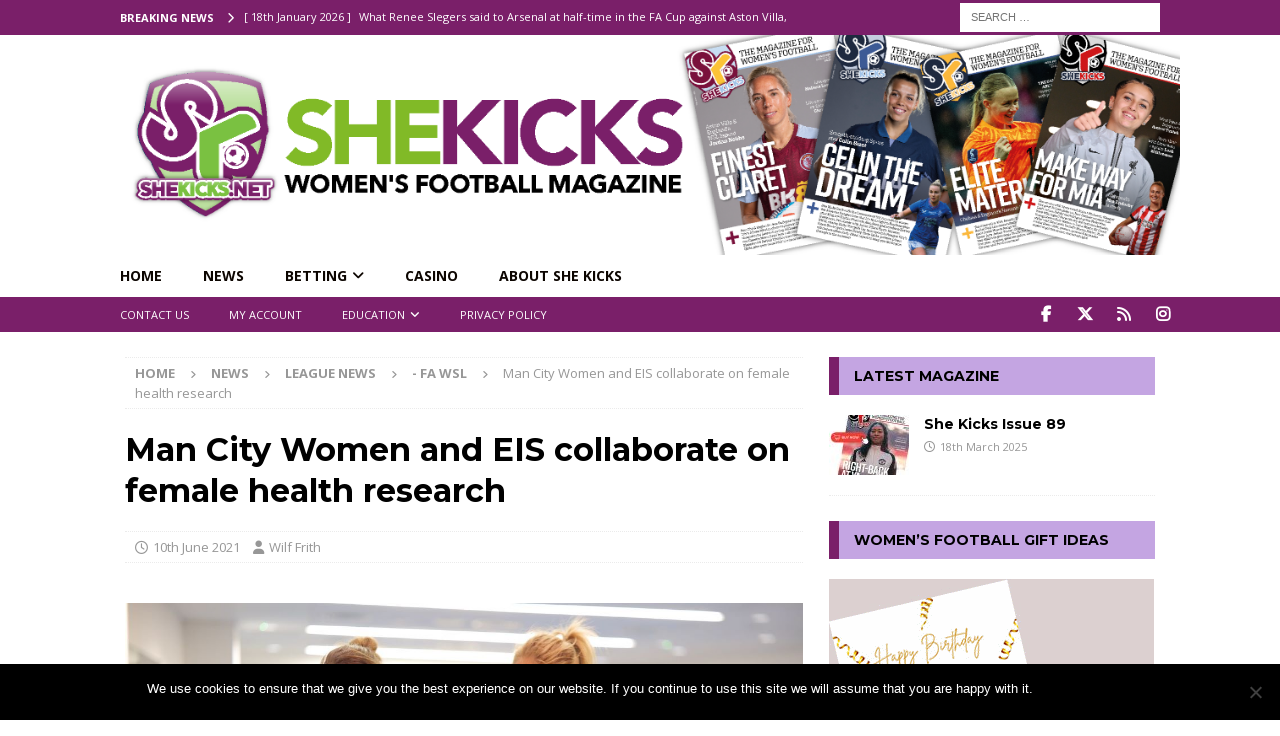

--- FILE ---
content_type: text/html; charset=utf-8
request_url: https://www.google.com/recaptcha/api2/aframe
body_size: -87
content:
<!DOCTYPE HTML><html><head><meta http-equiv="content-type" content="text/html; charset=UTF-8"></head><body><script nonce="-qyOJJEEA3Pen2MLu0nCrg">/** Anti-fraud and anti-abuse applications only. See google.com/recaptcha */ try{var clients={'sodar':'https://pagead2.googlesyndication.com/pagead/sodar?'};window.addEventListener("message",function(a){try{if(a.source===window.parent){var b=JSON.parse(a.data);var c=clients[b['id']];if(c){var d=document.createElement('img');d.src=c+b['params']+'&rc='+(localStorage.getItem("rc::a")?sessionStorage.getItem("rc::b"):"");window.document.body.appendChild(d);sessionStorage.setItem("rc::e",parseInt(sessionStorage.getItem("rc::e")||0)+1);localStorage.setItem("rc::h",'1768792648308');}}}catch(b){}});window.parent.postMessage("_grecaptcha_ready", "*");}catch(b){}</script></body></html>